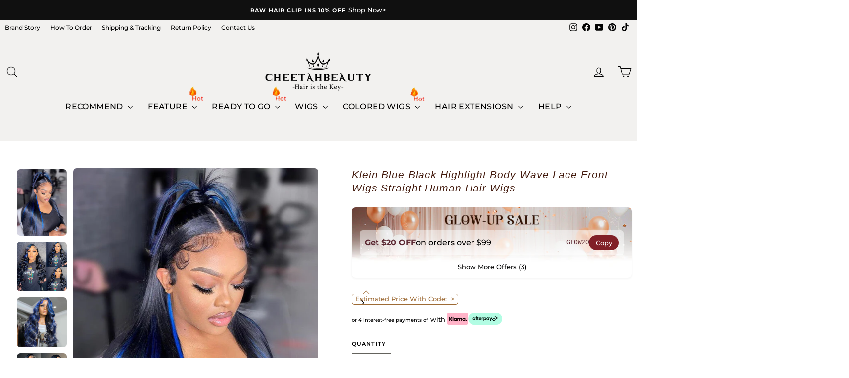

--- FILE ---
content_type: text/css
request_url: https://cheetahbeauty.com/cdn/shop/t/168/assets/sale-code.css?v=123153091700837367171768290190
body_size: 1526
content:
.price-bubble-pop-modal__button{background:transparent;padding:0;border:none;cursor:pointer}.bubble-wrapper{margin-top:-3px}.bubble{position:relative;border:1px solid rgb(158,107,53);padding:4px 6px;border-radius:5px;font-size:clamp(10px,1vw,14px);line-height:1;color:#9e6b35;display:inline-block;margin-top:6px}.bubble:after{content:"";position:absolute;top:0;left:8%;border:1px solid rgb(158,107,53);transform:rotate(45deg) translateY(-8px);background:linear-gradient(136deg,#ffffff 50%,transparent 50%);width:10px;height:10px;border-bottom-width:0;border-right-width:0}.product-popup-modal{box-sizing:border-box;opacity:0;position:fixed;visibility:hidden;z-index:-1;margin:0 auto;top:0;left:0;bottom:0;right:0;display:flex;align-items:flex-end;justify-content:center;cursor:url(cross.svg),url(cross.png),zoom-out;background-color:rgba(var(--color-overlay),.5);transition:opacity var(--duration-default) ease}@media screen and (min-width: 750px){.product-popup-modal{align-items:center}}.product-popup-modal[open]{opacity:1;visibility:visible;z-index:101}.product-popup-modal__content{background-color:rgb(var(--color-background));margin:0 auto;position:relative;cursor:auto;min-height:28rem;border-radius:var(--card-radius)}.product-popup-modal__content img{max-width:100%;width:100%;height:auto}.product-popup-modal__content table{width:100%}@media screen and (max-width: 749px){.product-popup-modal__content{width:100%;max-width:100%;border-top-left-radius:.8rem;border-top-right-radius:.8rem}.product-popup-modal__content table{display:block;max-width:fit-content;overflow-x:auto;white-space:nowrap;margin:0}}.product-popup-modal__content table tbody tr:nth-child(odd){background-color:rgba(var(--color-foreground),.06)}.product-popup-modal__opener{display:block}.product-popup-modal__button{font-size:1.6rem;line-height:calc(1 + .8 / var(--font-body-scale))}.product-popup-modal__content-info::-webkit-scrollbar{-webkit-appearance:none;appearance:none;width:.9rem;background-clip:padding-box;border:.3rem solid transparent;border-radius:1.6rem;background-color:rgba(var(--color-border),.3)}.product-popup-modal__content-info::-webkit-scrollbar-thumb{border:.3rem solid transparent;background-clip:padding-box;border-radius:1.6rem;background-color:rgb(var(--color-border))}.product-popup-modal__content-info>*{height:auto;margin:0 auto;max-width:100%;width:100%}@media screen and (max-width: 749px){.product-popup-modal__content-info>*{max-height:100%}}.product-popup-modal__content-info>.h2{word-break:break-word;margin-bottom:1.5rem}.product-popup-modal__toggle{display:flex;align-items:center;justify-content:center;position:absolute;top:2rem;right:2rem;height:4.4rem;width:4.4rem;border-radius:50%;color:rgb(var(--color-foreground));background-color:rgb(var(--color-background));box-shadow:0 0 4rem rgba(var(--color-foreground),.2);border:none;outline:none;padding:0;cursor:pointer;z-index:1}@media screen and (max-width: 749px){.product-popup-modal__toggle{display:none;top:0;right:50%;margin-top:-5.5rem;margin-right:-2.2rem}}.product-popup-modal__toggle .icon{pointer-events:none;position:relative;width:2rem;height:2rem;transition:transform var(--duration-default) ease;will-change:transform;transform:scale(1) rotate(45deg)}@media screen and (hover: hover){.product-popup-modal__toggle:hover .icon{transform:scale(.8) rotate(135deg)}}deal-price-popup-modal .discount-wrapper .product .slider.product__media-list::-webkit-scrollbar,.product .slider.thumbnail-list::-webkit-scrollbar{display:none}h1,h2,h3,h4,h5,.h0,.h1,.h2,.h3,.h4,.h5{font-family:"DMSerifDisplay",Sans-serif;font-style:italic;font-weight:400;letter-spacing:.06rem;color:#42190c;line-height:calc(1 + .3/max(1,1))}@media only screen and (min-width: 750px){h4,.h4{font-size:.8rem;font-weight:600}}@media only screen and (max-width: 749px){h4,.h4{font-size:.8rem;font-weight:550}}h3,.h3{font-size:1rem}.deal-price-popup-modal .product-popup-modal__content{max-width:90rem}.deal-price-popup-modal .heading{text-align:center;padding-bottom:1rem;border-bottom:.1rem solid #f0f0f0;font-weight:550}.deal-price-popup-modal .bg{background:#f2e2d1;padding:1rem;border-radius:10px;color:#000}.deal-price-popup-modal p.bg{padding:.4rem;text-align:center;margin:1rem 0}.deal-price-popup-modal .tips{font-size:.8rem;line-height:1.3rem}.calculate-group{display:flex;gap:1rem;text-align:center;justify-content:space-around;padding:.5rem;background:#f2e2d1;border-radius:10px}.calculate-group .calculate-price{font-weight:600;font-size:1.1rem;color:#000}.calculate-group .desc{font-size:.8rem;line-height:1.2;color:#000}.deal-price-popup-modal .bubble{margin:1rem 0;padding:1rem;display:flex;justify-content:space-between;align-items:start}.deal-price-popup-modal .bubble:after{left:auto;right:16%}.deal-price-popup-modal .bubble p{margin-bottom:1rem;color:#9e6b35}.deal-price-popup-modal .bubble p:last-child{margin-bottom:0}.deal-price-popup-modal p{margin:0}.deal-price-popup-modal .wrapper{flex:1}.deal-price-popup-modal .discount-wrapper .item{margin-bottom:.8rem;padding:.9rem;display:flex;flex-direction:row;justify-content:space-between;align-items:start;gap:.6rem;border-radius:10px}.deal-price-popup-modal h4{margin:0}.deal-price-popup-modal ul{padding:0;margin:0;list-style:none}.text-with-icon-block,.text-with-icon-block a{color:rgb(var(--color-foreground));text-decoration:none}.deal-price-popup-modal .info p{font-size:.8rem;margin-top:.6rem}.product__info-container .complementary-products .price--on-sale .price-item--regular bdi{font-size:1.4rem}@media screen and (max-width: 989px){.product__info-container .price--large bdi{font-size:calc(var(--font-heading-scale)* 2.6rem)}.product__info-container .price .unit-price,.product__info-container .price .unit-price bdi,.product__info-container .price--on-sale .price-item--regular bdi,.product__info-container .price--on-discount .price-item--regular bdi{font-size:calc(var(--font-heading-scale)* 1.6rem)}}@media screen and (max-width: 749px){.deal-price-popup-modal .container{gap:1rem}.deal-price-popup-modal .bubble{padding:1rem}.deal-price-popup-modal .wrapper .h3{margin-top:.2rem;font-size:1rem;font-weight:550}.deal-price-popup-modal .discount-wrapper .h3{display:flex;justify-content:center}.deal-price-popup-modal .discount-wrapper .h3 span{position:relative;text-align:center;display:block}.deal-price-popup-modal .discount-wrapper .h3 span:before{content:"";position:absolute;top:50%;left:-25%;transform:translateY(-50%);width:20px;height:1px;background:rgb(var(--color-foreground))}.deal-price-popup-modal .discount-wrapper .h3 span:after{content:"";position:absolute;top:50%;right:-25%;transform:translateY(-50%);width:20px;height:1px;background:rgb(var(--color-foreground))}.deal-price-popup-modal .discount-wrapper .item{padding:.2rem 1rem}.product-popup-modal__opener .form__label{font-size:1.2rem}.line-item-property-opener-wrapper.product-popup-opener-wrapper .product-popup-modal__button{padding:.6rem}}.product__info-container .promo-warpper:not(first-child){margin-top:1rem}.product-form__input.item_property_input{display:inline-flex}.product-form__input.item_property_input.invisible{display:none}.free-gift-input .box{width:120px;height:auto;border:1px solid rgb(var(--color-foreground));background:rgba(var(--color-foreground),.05);padding:2px;text-align:center;border-radius:var(--card-radius)}.free-gift-input .box img{width:100%;height:auto}.free-gift-input .box span{font-size:1rem}.product-form__input input[type=radio]:disabled+label.nonexistent{display:none}.sticky-cart shopify-accelerated-checkout{--shopify-accelerated-checkout-button-block-size:40px}.sticky-cart__form .shopify-payment-button__button--unbranded{min-height:4rem;font-size:1.4rem}.badge{border:.1rem solid transparent;display:inline-block;font-size:.8rem;line-height:1;padding:.5rem .6rem .6rem;text-align:center;word-break:break-word;width:max-content;background-color:#dbbaa8;border-color:#dbbaa8;color:#42190c;font-family:"DMSerifDisplay",Sans-serif;border-radius:8px;font-weight:600}@media screen and (max-width:749px){.badge{font-size:.8rem;padding:.4rem .8rem;font-weight:550}}.badge:empty{display:none}.badge--onsale{background-color:#dbbaa8;border-color:#dbbaa8;color:#42190c}.icon-plus-alt{position:relative}.icon-plus-alt:before,.icon-plus-alt:after{content:"";position:absolute;top:50%;left:50%;transform:translate(-50%,-50%);background-color:currentColor}.icon-plus-alt:before{width:100%;height:.1rem}.icon-plus-alt:after{width:.1rem;height:100%}@media screen and (min-width: 750px) and (max-width: 989px){.medium-hide{display:none!important}}@media screen and (min-width: 990px){.large-up-hide{display:none!important}}@media screen and (min-width: 750px){.deal-price-popup-modal .container{display:flex;justify-content:space-between;align-items:start;gap:1rem;flex-wrap:wrap}.okb{display:none}}@media screen and (max-width: 749px){.deal-price-popup-modal .container{display:block}.calculate-group{display:flex;gap:1rem;text-align:center;justify-content:space-around;padding:9px 1px;background:#f2e2d1;border-radius:10px;line-height:1.6rem}.calculate-group .calculate-price{font-weight:600;font-size:1.2rem}.calculate-group .desc{font-size:.75rem;color:#000;margin-top:8px}.deal-price-popup-modal .info p{font-size:.75rem;margin-top:.4rem}.deal-price-popup-modal .tips{font-size:.7rem}}.deal-price-popup-modal .bg{background:#f2e2d1;padding:.6rem;border-radius:10px}.info p{color:#000}.modal{display:none;position:fixed;z-index:1000;left:0;top:0;width:100%;height:100%;overflow:auto;background-color:#000000bf}.modal-content{background-color:#fefefe;margin:15% auto;padding:20px;border:1px solid #888;width:700px;height:500px;border-radius:20px}@media screen and (max-width: 749px){.modal-content{width:100%;padding:20px 13px 10px;margin:55px auto 5px;height:auto!important}.small-hide{display:none}}.close{color:#aaa;float:right;font-size:28px;font-weight:700}.close:hover,.close:focus{color:#000;text-decoration:none;cursor:pointer}.show_price{display:inline-block!important}.yc_price{display:none!important}.spit{color:#000}
/*# sourceMappingURL=/cdn/shop/t/168/assets/sale-code.css.map?v=123153091700837367171768290190 */


--- FILE ---
content_type: text/css
request_url: https://cheetahbeauty.com/cdn/shop/t/168/assets/ads.css?v=18888292538856661241768290176
body_size: -250
content:
.item{display:flex;flex:1;height:100%;align-items:center;justify-content:center}.cbox{cursor:pointer}@media only screen and (min-width:769px){.buy-buttons{display:none}.pc-ads{background:#f5f5f5;width:100%;display:flex;justify-content:center;margin-top:-5px}.buy-button{width:83%;height:3.6rem;display:flex;align-items:center;justify-content:center}.home-rights_item{position:relative;width:100%;font-size:16px;color:#555;font-weight:500;box-sizing:border-box;text-align:center;justify-content:center;align-items:center;display:flex;opacity:.9}.home-rights_icon{display:inline-block;margin-right:-40px;padding-top:3px}.item img{width:29%;height:auto}.ysx:after{position:absolute;content:"";display:inline-block;width:0;height:15px;right:0;top:12px;border-left:1px solid #858585}}@media only screen and (max-width:768px){.pc-ads{display:none}.st{text-align:center}.st img{width:26px;height:auto;opacity:.7}.xm{color:#6f6f6f;opacity:.9;margin-top:2px;justify-content:center}.buy-buttons{margin-top:-8px;padding-top:2px;width:100%;height:3.2rem;background:#f5f5f5;display:flex;align-items:center;justify-content:center}.item{display:flex;flex:1;height:100%;align-items:center;flex-direction:column;justify-content:center;font-size:11px}.buy-button{display:none}.home-rights_item{position:relative;width:100%;font-size:12px;box-sizing:border-box;text-align:left;justify-content:center;align-items:center;display:flex;opacity:.6}.home-rights_icon{display:inline-block;padding-top:3px}.icon-flight_takeoff_ine{width:10%}.home-rights_icon img{width:45%;height:auto}.home-rights_item:after{position:absolute;content:"";display:inline-block;width:0;height:15px;right:0;border-left:1px solid #858585}}
/*# sourceMappingURL=/cdn/shop/t/168/assets/ads.css.map?v=18888292538856661241768290176 */


--- FILE ---
content_type: text/css
request_url: https://cheetahbeauty.com/cdn/shop/t/168/assets/new_font.css?v=72455873509412883171768290188
body_size: -641
content:
/** Shopify CDN: Minification failed

Line 7:0 Unexpected "<"
Line 9:0 Unexpected "<"

**/
<style>
@font-face{font-family:Montserrat-Medium;src:url(/cdn/shop/files/Montserrat-Medium.otf?v=1742439424) format("opentype");font-display: swap;}
</style>

--- FILE ---
content_type: text/css
request_url: https://cheetahbeauty.com/cdn/shop/t/168/assets/sm.css?v=126157293986230750141768290191
body_size: -246
content:
@media (min-width: 768px){.follow-us{font-size:14px;letter-spacing:2px;width:110px;text-align:left;margin-bottom:15px;margin-left:0}.social-links{white-space:nowrap}.footer__social{display:none!important}.imgstyle{margin-top:17px;width:100%}.social-links ul,.social-links li{display:inline-block;vertical-align:top;list-style:none;margin:0;padding:0;line-height:15px}.social-links__list li{margin:0 23px 15px 0}#pagefooter a{color:inherit}#pagefooter a:hover{opacity:.75}.site-footer,.footer__newsletter-input{background:#000!important;color:#fff!important}.social-links a{display:inline-block;vertical-align:top;margin-inline-start:10px;margin:0}.social-links a svg{width:15px;height:15px;vertical-align:top}.social-links a img{height:15px;width:auto;vertical-align:top;max-width:100%}.site-footer.page-width{max-width:100%!important;padding:0 50px!important}.grid__itemsd{float:left;padding-left:22px;width:22%;min-height:1px}.underline,.pic{display:none}}@media (max-width: 767px){.pic{margin-top:17px;width:100%;text-align:left}.underline{border-bottom:1px solid #666;margin:0 -5px}.follow-us{font-size:14px;width:120px;height:60px;line-height:50px;text-align:left;margin-top:15px;margin-left:-5px;letter-spacing:2px}.social-links{white-space:nowrap}.footer__social{display:none!important}.imgstyle{display:none}.social-links ul,.social-links li{display:inline-block;vertical-align:top;list-style:none;margin:0;padding:0;line-height:15px}.social-links__list li{margin:0 23px 15px 0}#pagefooter a{color:inherit}#pagefooter a:hover{opacity:.75}.site-footer,.footer__newsletter-input{background:#000!important;color:#fff!important}.social-links a{display:inline-block;vertical-align:top;margin-inline-start:10px;margin:0}.social-links a svg{width:15px;height:15px;vertical-align:top}.social-links a img{height:15px;width:auto;vertical-align:top;max-width:100%}.site-footer.page-width{max-width:100%!important;padding:0 50px!important}.grid__itemsd{float:left;padding-left:22px;width:22%;min-height:1px}}.payment-icons{display:none!important}
/*# sourceMappingURL=/cdn/shop/t/168/assets/sm.css.map?v=126157293986230750141768290191 */


--- FILE ---
content_type: text/javascript
request_url: https://cheetahbeauty.com/cdn/shop/t/168/assets/yc.js?v=44537151326026477461768290196
body_size: -659
content:
$(document).ready(function(){ 
　　$("#shopify-section-template--16908564594904__76ca93e6-37e5-4261-90f7-68dd8ec5ae7e").addClass("mbclass");
});

--- FILE ---
content_type: text/javascript
request_url: https://cheetahbeauty.com/cdn/shop/t/168/assets/fqsm.js?v=23862233331026922521768290182
body_size: -402
content:
const imgs=document.querySelectorAll(".pay_type_pic");if(imgs.length){const closeDom=document.getElementsByClassName("pay-fixed-close")[0],payFixedDom=document.getElementsByClassName("pay-fixed")[0],body=document.body;for(let i=0;i<imgs.length;i++)imgs[i].onclick=function(){payFixedDom.classList.remove("hide-fiexed"),scrollTop=body.scrollTop,body.style.overflow="hidden",body.style.height="100vh"};closeDom.onclick=function(){payFixedDom.classList.add("hide-fiexed"),body.scrollTop=scrollTop,body.style.overflow="auto",body.style.height="auto"}}var modal=document.getElementById("myModal"),modal_01=document.getElementById("myModal_01"),btn=document.getElementById("ProductPopup-price"),myclose=document.getElementById("myClose");const closeDom2=document.getElementsByClassName("pay-fixed-close2")[0];btn.onclick=function(){modal.style.display="block"},closeDom2.onclick=function(){modal.style.display="none",console.log("aaa")},window.onclick=function(event){event.target==modal&&(modal.style.display="none")};
//# sourceMappingURL=/cdn/shop/t/168/assets/fqsm.js.map?v=23862233331026922521768290182


--- FILE ---
content_type: text/javascript
request_url: https://cdn.shopify.com/extensions/019a032d-17cc-7896-82a6-7978f4cc5295/bundlex-64/assets/volume-discount.min.js
body_size: 12247
content:
!function(){"use strict";function __awaiter(t,e,i,n){return new(i||(i=Promise))((function(r,o){function fulfilled(t){try{step(n.next(t))}catch(t){o(t)}}function rejected(t){try{step(n.throw(t))}catch(t){o(t)}}function step(t){var e;t.done?r(t.value):(e=t.value,e instanceof i?e:new i((function(t){t(e)}))).then(fulfilled,rejected)}step((n=n.apply(t,e||[])).next())}))}"function"==typeof SuppressedError&&SuppressedError;class ElementSelector{static getSelectors(t){return Object.assign(Object.assign({},this.DEFAULT_SELECTORS),Object.fromEntries(Object.entries(t).filter((([t,e])=>""!==e)).map((([t,e])=>[t,[e,...this.DEFAULT_SELECTORS[t]]]))))}static initHtmlElements(t){const e=this.findProductContainerAndForm(t.productFormSelector);if(!e)throw new Error("[Bundlex] Could not find product form");const i=e.container,n=e.form;let r=this.findElement("quantityInputSelector",t);const o=this.findElement("quantityContainerSelector",t);if(o||console.warn('[Bundlex] Quantity container found. "Hide quantity input" will not work properly. Please provide custom selector in bundlex embed settings.'),n){const t=document.createElement("input");if(t.type="hidden",t.name="bx-product-form",t.value="1",n.appendChild(t),!r){console.warn('[Bundlex] Quantity input not found, "Buy it now" button will not work properly. Please add a quantity input to the form.');const t=document.createElement("input");t.type="hidden",t.name="quantity",t.value="1",r=t}}const s=this.findElement("variantsContainerSelector",t);s||console.warn("[Bundlex] Variant container not found. Hide variants will not work properly. Please provide custom selector in bundlex embed settings.");const a=this.findElement("addToCartButtonSelector",t),c=this.findElement("buyButtonSelector",t);c||console.warn("[Bundlex] Buy button not found. Please provide custom selector in bundlex embed settings.");return{quantityInput:r,quantityContainer:o,addToCartButton:a,buyButton:c,productFormContainer:i,productForm:n,variantsContainer:s,customPlacementContainer:this.findElement("customPlacementSelector",t)}}static findProductContainerAndForm(t){for(const e of t)if(e)try{const t=document.querySelectorAll(e);for(const e of Array.from(t)){const t=e;if(t instanceof HTMLFormElement&&this.isValidProductForm(t))return{container:t,form:t};const i=t.querySelectorAll("form");for(const e of Array.from(i)){const i=e;if(this.isValidProductForm(i))return{container:t,form:i}}}}catch(t){console.error(`[Bundlex] Error checking selector "${e}":`,t)}return null}static isValidProductForm(t){const e=t.getAttribute("action");if(!e||!e.includes("/cart/add"))return!1;return!!t.querySelector('input[type="hidden"][name="form_type"][value="product"]')&&!!t.querySelector('button[name="add"], button[type="submit"], input[type="submit"]')}static findElement(t,e){const i=e[t];if(!Array.isArray(i)||0===i.length)return null;for(const t of i)if(t)if(t.startsWith("^")){const e=t.slice(1),i=document.querySelector(e);if(null==i?void 0:i.parentElement)return i.parentElement}else if(t.includes("^closest(")){const e=t.match(/\^closest\((.*?)\)(.*)/);if(e){const[t,i,n]=e,r=document.querySelector(n);if(r)return r.closest(i)}}else{const e=document.querySelector(t);if(e)return e}return null}}var t,e,i,n,r,o,s,a,c,l,d;function customRoundCents(t){return Number.isInteger(t)?t:Math.floor(t)+1}function notNegative(t){return t<0?0:t}function currencyFormat(t,e,i){return i&&i.trim()?function(t,e,i){const n=/0[.,]\d{2}/.test(i),r=n?2:0,o=t/100,s=i.includes("0,");let a,c=s?".":",",l=s?",":".";"XPF"===e||"UZS"===e||"SEK"===e||"CVE"===e?(c=" ",l=","):"ISK"!==e&&"HUF"!==e&&"DJF"!==e&&"KMF"!==e||(c=".",l=",");a=0===r?Math.round(o).toString().replace(/\B(?=(\d{3})+(?!\d))/g,c):o.toFixed(r).replace(".",l).replace(/\B(?=(\d{3})+(?!\d))/g,c);const d=/0(?:[.,]\d{2})?/;if(d.test(i))return i.replace(d,a);return new Intl.NumberFormat("en-US",{style:"currency",currency:e,minimumFractionDigits:r,maximumFractionDigits:r}).format(o)}(t,e,i):function(t,e){let i=2;"JPY"===e&&(i=0);const n=t/100,r=new Intl.NumberFormat("en-US",{style:"decimal",minimumFractionDigits:i,maximumFractionDigits:i}).format(n);if("BGN"===e)return`${r} лв`;return new Intl.NumberFormat("en-US",{style:"currency",currency:e,minimumFractionDigits:i,maximumFractionDigits:i}).format(n)}(t,e)}function groupVariantsById(t){const e=t.reduce(((t,e)=>(t.set(e,(t.get(e)||0)+1),t)),new Map);return Array.from(e,(([t,e])=>({id:t,count:e})))}ElementSelector.DEFAULT_SELECTORS={quantityInputSelector:["#Quantity-15056748249470",'input[name="quantity"]'],quantityContainerSelector:[".product-form__quantity",'^input[name="quantity"]'],addToCartButtonSelector:['form[action*="/cart/add"] button[name="add"]','form[action*="/cart/add"] button[type="submit"]','form[action*="/cart/add"] input[type="submit"]'],buyButtonSelector:["shopify-buy-it-now-button button",".shopify-payment-button",'[data-shopify="payment-button"]'],productFormSelector:["product-form",".product-form",'form[action*="/cart/add"]'],productForm:[],variantsContainerSelector:["variant-selects","variant-radios",".product-form__controls-group .selector-wrapper"],customPlacementSelector:[]},ElementSelector.ELEMENT_TO_SELECTOR_MAP={quantityInput:"quantityInputSelector",quantityContainer:"quantityContainerSelector",addToCartButton:"addToCartButtonSelector",buyButton:"buyButtonSelector",productFormContainer:"productFormSelector",productForm:"productForm",variantsContainer:"variantsContainerSelector",customPlacementContainer:"customPlacementSelector"},function(t){t.Draft="draft",t.Published="published"}(t||(t={})),function(t){t.AllProducts="all_products",t.AllProductsExceptSelectedProducts="all_products_except_selected_products",t.SelectedProducts="selected_products",t.AnyOfSelectedCollections="any_of_selected_collections"}(e||(e={})),function(t){t.Horizontal="horizontal",t.Vertical="vertical"}(i||(i={})),function(t){t.Light="light",t.LightItalic="light_italic",t.Regular="regular",t.RegularItalic="regular_italic",t.Medium="medium",t.MediumItalic="medium_italic",t.Semibold="semibold",t.SemiboldItalic="semibold_italic",t.Bold="bold",t.BoldItalic="bold_italic"}(n||(n={})),function(t){t.Left="left",t.Center="center",t.CenterLineThrough="center_line_through",t.Right="right"}(r||(r={})),function(t){t.None="none",t.ExactPrice="exact_price",t.Percentage="percentage",t.DiscountPerUnit="fixed_amount",t.Bogo="bxgy"}(o||(o={})),function(t){t.None="none",t.ExactPrice="exact_price",t.Percentage="percentage",t.DiscountPerUnit="fixed_amount",t.Gift="gift"}(s||(s={})),function(t){t.TotalPrice="total_price",t.UnitPrice="unit_price",t.Both="both"}(a||(a={})),function(t){t.Volume="volume",t.Bundle="bundle"}(c||(c={})),function(t){t.Block="block",t.Embed="embed"}(l||(l={})),function(t){t.Active="ACTIVE",t.Archived="ARCHIVED",t.Draft="DRAFT"}(d||(d={}));const u=(()=>{let t=0;return(e="extra")=>`${e}-${Date.now()}-${t++}`})();function extractIdFromGid(t){return t.split("/").pop()||""}class DiscountSelector{constructor(t,e,i){this.productId=t,this.productPrice=e,this.productCollectionIds=i}getApplicableDiscounts(i){return i.filter((i=>{if(i.status!==t.Published)return!1;let n=[];switch(i.filter_rule_resources&&(n=i.filter_rule_resources.map(this.extractId)),i.filter_rule){case e.AllProducts:return!0;case e.AllProductsExceptSelectedProducts:return!n.includes(this.productId.toString());case e.SelectedProducts:return n.includes(this.productId.toString());case e.AnyOfSelectedCollections:return this.productCollectionIds.some((t=>n.includes(t)));default:return!1}}))}getBestDiscount(t){return 0===t.length?null:t.sort(((t,e)=>{const i=this.getMaxQuantityOffer(t),n=this.getMaxQuantityOffer(e),r=this.calculateMaxDiscountPercentage(i),o=this.calculateMaxDiscountPercentage(n);return r!==o?o-r:t.offers.length!==e.offers.length?e.offers.length-t.offers.length:t.id.localeCompare(e.id)}))[0]}extractId(t){return extractIdFromGid(t)}getMaxQuantityOffer(t){return t.offers.reduce(((t,e)=>e.quantity_threshold>t.quantity_threshold?e:t))}calculateMaxDiscountPercentage(t){var e;const i=null!==(e=t.discount_amount)&&void 0!==e?e:0;switch(t.discount_method){case o.ExactPrice:return(this.productPrice-i/t.quantity_threshold)/this.productPrice*100;case o.Percentage:return i;case o.DiscountPerUnit:return i/this.productPrice*100;case o.Bogo:return i/t.quantity_threshold*100;default:return 0}}getDiscountsForDesignMode(){return{id:"design_mode",revenue:0,discount_type:c.Volume,name:"Discount",widget_layout:i.Horizontal,filter_rule:e.AllProducts,filter_rule_resources:[],status:t.Draft,published:!1,header_text:"Select a bundle",header_text_font_size:16,header_text_font_style:n.Semibold,header_text_color:"#333333",header_text_position:r.Left,offer_price_appearance:a.TotalPrice,offer_price_unit_text:"",footer_left_text:"Fast delivery",footer_right_text:"Total:",footer_font_size:12,footer_font_style:n.Semibold,footer_color:"#333333",offer_border_width:1,offer_border_width_hover:1,offer_border_width_active:2,offer_border_radius:8,offer_border_color:"#ebebeb",offer_border_color_hover:"#ebebeb",offer_border_color_active:"#333333",offer_background_color:"#fafafa",offer_background_color_hover:"#fafafa",offer_background_color_active:"#fafafa",offer_title_font_size:16,offer_title_font_style:n.Bold,offer_title_color:"#333333",offer_subtitle_font_size:10,offer_subtitle_font_style:n.Bold,offer_subtitle_color:"#333333",offer_badge_font_size:10,offer_badge_font_style:n.Bold,offer_badge_color:"#ffffff",offer_badge_background_color:"#333333",offer_label_font_size:12,offer_label_font_style:n.Regular,offer_label_color:"#333333",offer_label_background_color:"#f2f2f2",offer_price_font_size:16,offer_price_font_style:n.Regular,offer_price_color:"#333333",offer_compare_price_font_size:12,offer_compare_price_font_style:n.Regular,offer_compare_price_color:"#767676",offer_price_unit_font_size:10,offer_price_unit_font_style:n.Regular,offer_price_unit_color:"#767676",extra_background_color:"#8787871f",extra_background_color_active:"#333333",extra_title_font_size:12,extra_title_font_style:n.Semibold,extra_title_color:"#333333",extra_title_font_size_active:12,extra_title_font_style_active:n.Semibold,extra_title_color_active:"#ffffff",extra_image_width:32,extra_image_radius:2,select_border_width:1,select_border_radius:4,select_border_color:"#6B7280",select_background_color:"#ffffff",select_font_size:12,select_font_style:n.Regular,select_color:"#333333",select_padding_x:2,select_padding_y:2,offers:[{is_default:!1,selected_preview:!1,quantity_threshold:1,title:"Single",subtitle:"",discount_method:o.None,discount_amount:null,badge_text:"",label_text:"",extras:[]},{is_default:!0,selected_preview:!0,quantity_threshold:2,title:"Duo",subtitle:"MOST POPULAR",discount_method:o.Percentage,discount_amount:10,badge_text:"",label_text:"10% off",extras:[]},{is_default:!1,selected_preview:!1,quantity_threshold:3,title:"Trio",subtitle:"BEST VALUE",discount_method:o.Percentage,discount_amount:20,badge_text:"Limited time",label_text:"20% off",extras:[]}],variants:{enabled:!1,hide_default_picker:!1},skip_cart:!1}}}const f={EXTRA_SELECT:"js-bx-extra-select",EXTRA_IMAGE:"js-bx-extra-image",VARIANT_SELECT:"js-bx-variant-select",OFFER:"js-bx-offer",SETTINGS:"bx-widget-settings",WIDGET:"bx-widget-container",TOTAL_PRICE:"js-bx-total-price",OFFER_PRICE:"js-bx-offer-price"};class LayoutService{constructor(t,e){this.domOps=t,this.config=e,this.discount=e.discount,this.customCss=e.customCss,this.currency=e.currency,this.currencyFormat=e.currencyFormat,this.product=e.product}updateSelectedOffer(t){this.domOps.updateElementClass(`.${f.OFFER}`,[],["bx-active"]),this.domOps.updateElementClass(`.${f.OFFER}[data-offer-key="${t}"]`,["bx-active"],[])}deselectAllOffers(){this.domOps.updateElementClass(`.${f.OFFER}`,[],["bx-active"])}updateTotalPrice(t){this.domOps.updateElementHTML(`.${f.TOTAL_PRICE}`,currencyFormat(t.totalPriceDiscounted,this.currency,this.currencyFormat))}hideTotalSection(){this.domOps.updateElementDisplay(".bx-footer","none")}showTotalSection(){this.domOps.updateElementDisplay(".bx-footer","flex")}updateOfferPrice(t,e){const i=this.generatePricesHTML(e);this.domOps.updateElementHTML(`.${f.OFFER}[data-offer-key="${t}"] .${f.OFFER_PRICE}`,i)}updateExtraImage(t,e,i){var n;const r=this.domOps.querySelector(`.${f.EXTRA_IMAGE}[data-extra-uuid="${t}"]`);if(!r)return;const o=this.config.discount.offers[e];if(!(null===(n=null==o?void 0:o.extras)||void 0===n?void 0:n.length))return;const s=o.extras.find((e=>(null==e?void 0:e.uuid)===t));if(!(null==s?void 0:s.product))return;const a=s.product.variants.find((t=>extractIdFromGid(t.id)===i)),c=(null==a?void 0:a.image_url)||s.product.image_url||"";c!==r.src&&this.domOps.updateElementAttribute(`.${f.EXTRA_IMAGE}[data-extra-uuid="${t}"]`,"src",c)}setupElementsVisibility(){const{elements:t}=this.config;this.config.hideQuantity&&t.quantityContainer&&this.domOps.updateElementDisplayByElement(t.quantityContainer,"none")}generateWidgetInnerHTML(t,e){let n="";n+=`<div class="bx-widget bx-layout-${this.discount.widget_layout}">`,this.discount.header_text&&(n+=`\n        <div class="bx-header bx-header-${this.discount.header_text_position}">\n          ${this.discount.header_text}\n        </div>\n      `);const r=this.discount.offers.length<4?"bx-offers-col-3":"bx-offers-col-2";return n+=`<div class="bx-offers ${r}">`,this.discount.offers.forEach(((r,o)=>{n+=`\n        <div class="bx-offer-wrap ${f.OFFER}" data-offer-key="${o}">\n        <div class="bx-offer">\n          <div class="bx-offer-main">\n            <div class="bx-offer-items">\n              <div class="bx-radio"><span></span></div>\n              <div class="bx-content">\n                <div class="bx-offer-title">${r.title}</div>\n                <div class="bx-offer-subtitle">${r.subtitle}</div>\n                ${r.label_text?`<div class="bx-offer-label">${r.label_text}</div>`:""}\n              </div> \n              ${this.discount.widget_layout===i.Vertical?this.generateVariantsHTML(o,t):""}\n              <div class="${f.OFFER_PRICE}">\n              </div>\n            </div>\n            ${this.discount.widget_layout===i.Horizontal?this.generateVariantsHTML(o,t):""}\n          </div>\n          ${this.generateExtrasHtml(o,r,e)}\n        </div>\n        ${r.badge_text?`\n          <div class="bx-offer-badge-wrap">\n            <div class="bx-offer-badge">${r.badge_text}</div>\n          </div>\n        `:""}\n        </div>\n      `})),n+="</div>",(this.discount.footer_left_text||this.discount.footer_right_text)&&(n+=`\n        <div class="bx-footer">\n          <div>${this.discount.footer_left_text||""}</div>\n          <div class="bx-footer-right">\n            <div>${this.discount.footer_right_text||""}</div>\n            <div class="${f.TOTAL_PRICE}"></div>\n          </div>\n        </div>\n      `),n+="</div>",n+='<div class="bx-error"></div>',n}getVariantImage(t,e){if(!(null==t?void 0:t.product))return null;const i=t.product.variants.find((t=>extractIdFromGid(t.id)===e));return(null==i?void 0:i.image_url)||t.product.image_url}generateExtrasHtml(t,e,i){var n;if(!(null===(n=e.extras)||void 0===n?void 0:n.length))return"";let r=`<div class="bx-extras ${e.extras.some((t=>t&&!t.only_show_when_selected))?"":"bx-extras-show-when-selected"}">`;return e.extras.forEach(((e,n)=>{var o,s,a,c,l,d;if(!e)return;const u=e.only_show_when_selected?"bx-extra-show-when-selected":"";let h="",_="";(null===(o=e.product)||void 0===o?void 0:o.variants)&&!e.product.has_only_default_variant&&(_=i[t][n]||"",h=`\n        <div class="bx-extra-options">\n          <select class="bx-select ${f.EXTRA_SELECT}" \n          data-offer-key="${t}" \n          data-extra-uuid="${null!==(s=e.uuid)&&void 0!==s?s:""}" \n          data-quantity="${null!==(a=e.quantity)&&void 0!==a?a:1}"\n          >\n            ${e.product.variants.map((t=>`<option ${extractIdFromGid(t.id)===_?"selected":""} value="${extractIdFromGid(t.id)}">${t.title}</option>`)).join("")}\n          </select>\n        </div>\n      `);const p=this.getVariantImage(e,_),g=p?`<div \n             class="bx-extra-image ${f.EXTRA_IMAGE}" \n             style="background-image: url('${p}');" \n             role="img" \n             aria-label="${null!==(c=e.title)&&void 0!==c?c:""}"\n             data-extra-uuid="${null!==(l=e.uuid)&&void 0!==l?l:""}"\n           ></div>`:"";r+=`\n      <div class="bx-extra ${u}">\n        <div class="bx-extra-content">\n          ${g}\n          <div class="bx-extra-title">${null!==(d=e.title)&&void 0!==d?d:""}</div>\n          ${h}\n        </div>\n      </div>\n    `})),r+="</div>",r}generateVariantsHTML(t,e){let i="";for(let n in e[t]){let r=Number(n)+1;const o=e[t][n],s=this.product.variants.find((t=>t.id===o));i+='<div class="bx-variant-group">',i+=`<div class="bx-variant-nr">${r}.</div>`,i+='<div class="bx-variant-selects">';for(let e in this.product.options){const n=s?s.options[Number(e)]:"";i+=`\n          <select class="bx-select ${f.VARIANT_SELECT}" \n          data-offer-key="${t}" \n          data-nr="${r}" \n          data-col="${e}"\n          >\n              ${this.product.options[e].values.map((t=>`<option ${t===n?"selected":""} value="${t.replace(/"/g,"&quot;")}">${t}</option>`)).join("")}\n          </select>\n      `}i+="</div>",i+="</div>"}const n=this.product.options.map((t=>t.name));return`\n      <div class="${this.discount.variants.enabled&&!this.product.has_only_default_variant?"":"bx-hidden"}">\n        <div class="bx-variants">\n          <div class="bx-variants-grid">\n            <div class="bx-variants-title">\n              ${n.join(", ")}\n            </div>\n            <div class="bx-variants-options">\n            ${i}\n            </div>\n          </div>\n        </div>\n      </div>\n    `}generatePricesHTML(t){const e=this.discount.offer_price_appearance,i=this.discount.offer_price_unit_text;let n="";switch(e){case a.UnitPrice:n+=this.generatePriceHTML(t.unitPriceOriginal,t.unitPriceDiscounted,i);break;case a.TotalPrice:n+=this.generatePriceHTML(t.totalPriceOriginal,t.totalPriceDiscounted);break;case a.Both:t.isTotalAndUnitPriceDifferent&&(n+=this.generatePriceHTML(t.unitPriceOriginal,t.unitPriceDiscounted,i)),n+=this.generatePriceHTML(t.totalPriceOriginal,t.totalPriceDiscounted,"",t.isTotalAndUnitPriceDifferent)}return n}generatePriceHTML(t,e,i="",n=!1){return`\n      <div class="bx-offer-price">\n        ${i?`<div class="bx-price-unit">${i}</div>`:""}\n        ${t!==e?`<div class="bx-original-price">${currencyFormat(t,this.currency,this.currencyFormat)}</div>`:""}\n        <div class="${n?"bx-discounted-price-alternative":"bx-discounted-price"}">\n          ${currencyFormat(e,this.currency,this.currencyFormat)}\n        </div>\n      </div>\n    `}injectStyles(){const t=document.getElementById("bx-dynamic-styles");t&&(t.innerHTML=this.getDynamicCSS())}getDynamicCSS(){const t=this.discount;return`\n      .bx-widget {\n        --bx-header-text-line-height: ${(t.header_text_font_size||16)+4}px;\n        --bx-header-text-font-size: ${t.header_text_font_size||16}px;\n        --bx-header-text-font-weight: ${this.getFontWeight(t.header_text_font_style||n.Regular)};\n        --bx-header-text-font-style: ${this.getFontStyle(t.header_text_font_style||n.Regular)};\n        --bx-header-text-color: ${t.header_text_color||"#333333"};\n        --bx-header-text-position: ${t.header_text_position||"left"};\n\n        --bx-footer-line-height: ${(t.footer_font_size||12)+4}px;\n        --bx-footer-font-size: ${t.footer_font_size||12}px;\n        --bx-footer-font-weight: ${this.getFontWeight(t.footer_font_style||n.Regular)};\n        --bx-footer-font-style: ${this.getFontStyle(t.footer_font_style||n.Regular)};\n        --bx-footer-color: ${t.footer_color||"#333333"};\n\n        --bx-offer-border-radius: ${t.offer_border_radius||0}px;\n        --bx-offer-box-shadow: inset 0 0 0 ${t.offer_border_width||0}px ${t.offer_border_color||"#cccccc"};\n        --bx-offer-box-shadow-hover: inset 0 0 0 ${t.offer_border_width_hover||0}px ${t.offer_border_color_hover||"#cccccc"};\n        --bx-offer-box-shadow-active: inset 0 0 0 ${t.offer_border_width_active||0}px ${t.offer_border_color_active||"#333333"};\n\n        --bx-offer-background-color: ${t.offer_background_color||"#fafafa00"};\n        --bx-offer-background-color-hover: ${t.offer_background_color_hover||"#fafafa"};\n        --bx-offer-background-color-active: ${t.offer_background_color_active||"#fafafa"};\n\n        --bx-offer-title-line-height: ${(t.offer_title_font_size||16)+4}px;\n        --bx-offer-title-font-size: ${t.offer_title_font_size||16}px;\n        --bx-offer-title-font-weight: ${this.getFontWeight(t.offer_title_font_style||n.Regular)};\n        --bx-offer-title-font-style: ${this.getFontStyle(t.offer_title_font_style||n.Regular)};\n        --bx-offer-title-color: ${t.offer_title_color||"#333333"};\n\n        --bx-offer-subtitle-line-height: ${(t.offer_subtitle_font_size||10)+4}px;\n        --bx-offer-subtitle-font-size: ${t.offer_subtitle_font_size||10}px;\n        --bx-offer-subtitle-font-weight: ${this.getFontWeight(t.offer_subtitle_font_style||n.Regular)};\n        --bx-offer-subtitle-font-style: ${this.getFontStyle(t.offer_subtitle_font_style||n.Regular)};\n        --bx-offer-subtitle-color: ${t.offer_subtitle_color||"#333333"};\n\n        --bx-offer-badge-line-height: ${(t.offer_badge_font_size||10)+4}px;\n        --bx-offer-badge-font-size: ${t.offer_badge_font_size||10}px;\n        --bx-offer-badge-font-weight: ${this.getFontWeight(t.offer_badge_font_style||n.Regular)};\n        --bx-offer-badge-font-style: ${this.getFontStyle(t.offer_badge_font_style||n.Regular)};\n        --bx-offer-badge-color: ${t.offer_badge_color||"#ffffff"};\n        --bx-offer-badge-background-color: ${t.offer_badge_background_color||"#333333"};\n\n        --bx-offer-label-line-height: ${(t.offer_label_font_size||12)+4}px;\n        --bx-offer-label-font-size: ${t.offer_label_font_size||12}px;\n        --bx-offer-label-font-weight: ${this.getFontWeight(t.offer_label_font_style||n.Regular)};\n        --bx-offer-label-font-style: ${this.getFontStyle(t.offer_label_font_style||n.Regular)};\n        --bx-offer-label-color: ${t.offer_label_color||"#333333"};\n        --bx-offer-label-background-color: ${t.offer_label_background_color||"#f2f2f2"};\n\n        --bx-offer-price-line-height: ${(t.offer_price_font_size||16)+4}px;\n        --bx-offer-price-font-size: ${t.offer_price_font_size||16}px;\n        --bx-offer-price-font-weight: ${this.getFontWeight(t.offer_price_font_style||n.Regular)};\n        --bx-offer-price-font-style: ${this.getFontStyle(t.offer_price_font_style||n.Regular)};\n        --bx-offer-price-color: ${t.offer_price_color||"#333333"};\n\n        --bx-offer-compare-price-line-height: ${(t.offer_compare_price_font_size||12)+4}px;\n        --bx-offer-compare-price-font-size: ${t.offer_compare_price_font_size||12}px;\n        --bx-offer-compare-price-font-weight: ${this.getFontWeight(t.offer_compare_price_font_style||n.Regular)};\n        --bx-offer-compare-price-font-style: ${this.getFontStyle(t.offer_compare_price_font_style||n.Regular)};\n        --bx-offer-compare-price-color: ${t.offer_compare_price_color||"#767676"};\n\n        --bx-offer-price-unit-line-height: ${(t.offer_price_unit_font_size||10)+4}px;\n        --bx-offer-price-unit-font-size: ${t.offer_price_unit_font_size||10}px;\n        --bx-offer-price-unit-font-weight: ${this.getFontWeight(t.offer_price_unit_font_style||n.Regular)};\n        --bx-offer-price-unit-font-style: ${this.getFontStyle(t.offer_price_unit_font_style||n.Regular)};\n        --bx-offer-price-unit-color: ${t.offer_price_unit_color||"#767676"};\n        \n        --bx-extra-background-color: ${t.extra_background_color||"#f2f2f2"};\n        --bx-extra-background-color-active: ${t.extra_background_color_active||"#333333"};\n        --bx-extra-title-line-height: ${t.extra_title_font_size+4}px;\n        --bx-extra-title-font-size: ${t.extra_title_font_size||12}px;\n        --bx-extra-title-font-weight: ${this.getFontWeight(t.extra_title_font_style||n.Semibold)};\n        --bx-extra-title-font-style: ${this.getFontStyle(t.extra_title_font_style||n.Semibold)};\n        --bx-extra-title-color: ${t.extra_title_color||"#333333"};\n        --bx-extra-title-line-height-active: ${(t.extra_title_font_size_active||12)+4}px;\n        --bx-extra-title-font-size-active: ${t.extra_title_font_size_active||12}px;\n        --bx-extra-title-font-weight-active: ${this.getFontWeight(t.extra_title_font_style_active||n.Semibold)};\n        --bx-extra-title-font-style-active: ${this.getFontStyle(t.extra_title_font_style_active||n.Semibold)};\n        --bx-extra-title-color-active: ${t.extra_title_color_active||"#ffffff"};\n        --bx-extra-image-width: ${t.extra_image_width||0}px;\n        --bx-extra-image-display: ${t.extra_image_width?"block":"none"};\n        --bx-extra-image-radius: ${t.extra_image_radius||0}px;\n           \n        --bx-select-border-width: ${t.select_border_width||0}px;\n        --bx-select-border-radius: ${t.select_border_radius||0}px;\n        --bx-select-border-color: ${t.select_border_color||"#6B7280"};\n        --bx-select-background-color: ${t.select_background_color||"#ffffff"};\n        --bx-select-font-size: ${t.select_font_size||12}px;\n        --bx-select-font-weight: ${this.getFontWeight(t.select_font_style||n.Regular)};\n        --bx-select-font-style: ${this.getFontStyle(t.select_font_style||n.Regular)};\n        --bx-select-color: ${t.select_color||"#333333"};\n        --bx-select-padding-x: ${t.select_padding_x||0}px;\n        --bx-select-padding-y: ${t.select_padding_y||0}px;\n      }\n      \n      ${this.customCss}\n    `}getFontWeight(t){switch(t.split("_")[0]){case n.Light:return 300;case n.Regular:return 400;case n.Medium:return 500;case n.Semibold:return 600;case n.Bold:return 700;default:return 400}}getFontStyle(t){return t.includes("italic")?"italic":"normal"}}class VariantService{constructor(){}getInitialExtras(t){return t.map((t=>{var e;return(null===(e=t.extras)||void 0===e?void 0:e.length)?t.extras.map((t=>(null==t?void 0:t.product_variants.length)?extractIdFromGid(t.product_variants[0]):"")):[]}))}getSelectedExtrasWithQuantities(t,e,i){const n=i[e]||[],r=t[e];if(!(null==r?void 0:r.extras))return[];const o=[];return r.extras.forEach(((t,e)=>{if(!t)return;const i=n[e];if(!i)return;const r=t.quantity||1;for(let t=0;t<r;t++)o.push(i)})),o}getInitialVariants(t,e){return t.map((t=>Array(t.quantity_threshold).fill(e)))}updateVariantsValues(t){t.forEach(((t,e)=>{document.querySelectorAll(`.${f.VARIANT_SELECT}[data-col="${e}"]`).forEach((e=>{e.value=t}))}))}getNewSelectedVariants(t,e){var i;const n=this.getSelectedOptions()||{},r=Object.keys(n).length,o=[];for(let s=0;s<r;s++){const r=n[s]||{},a=[],c=Object.keys(r).length;for(let n=0;n<c;n++){const o=r[`${n+1}`]||[];if(o.length>0){const t=e.variants.find((t=>t.options.every(((t,e)=>t===o[e]))));a.push((null==t?void 0:t.id)||e.variants[0].id)}else{const r=(null===(i=t[s])||void 0===i?void 0:i[n])||e.variants[0].id;a.push(r)}}o.push(a)}return o}getSelectedOptions(){try{const t=document.querySelectorAll(`.${f.VARIANT_SELECT}`);return Array.from(t).reduce(((t,e)=>{const i=e.getAttribute("data-nr"),n=e.getAttribute("data-offer-key");return i&&n?(t[n]||(t[n]={}),t[n][i]||(t[n][i]=[]),t[n][i].push(e.value),t):t}),{})}catch(t){return void console.error("[Bundlex] Error processing variants:",t)}}getPrices(t,e,i,n){const r=[];return t.forEach(((t,s)=>{const a=e[s].map((t=>{const e=i.variants.find((e=>e.id===t));return e?e.price:i.price}));a.sort(((t,e)=>t-e)),r[s]=function(t,e,i=0,n=1){var r;const s=Number(null!==(r=t.quantity_threshold)&&void 0!==r?r:0),a=t.discount_amount?parseFloat(t.discount_amount.toString()):0;e.length!==s&&(e=Array(s).fill(i)),e.sort(((t,e)=>t-e));let c=e.reduce(((t,e)=>t+e),0),l=s?c/s:0,d=c,u=l;switch(t.discount_method){case o.ExactPrice:a&&s&&(d=Math.round(a*n),u=d/s);break;case o.DiscountPerUnit:if(a&&s){const t=Math.round(a*n);d=e.map((e=>Math.max(0,e-t))).reduce(((t,e)=>t+e),0),u=d/s}break;case o.Percentage:a&&s&&(d=c-c*a/100,u=d/s);break;case o.Bogo:a&&s&&(d=c-e.slice(0,a).reduce(((t,e)=>t+e),0),u=d/s)}c=customRoundCents(c),l=customRoundCents(l),d=customRoundCents(d),u=customRoundCents(u),c=notNegative(c),l=notNegative(l),d=notNegative(d),u=notNegative(u);const f=notNegative(c-d),h=c?f/c*100:0,_=notNegative(l-u);return{totalPriceDiscounted:d,totalPriceOriginal:c,unitPriceDiscounted:u,unitPriceOriginal:l,savedPercentage:Math.round(h),savedAmountItem:_,savedAmountTotal:f,isTotalAndUnitPriceDifferent:u!==d}}(t,a,i.price,n)})),r}}var h;!function(t){t.UPDATE_SELECTED_OFFER="updateSelectedOffer",t.UPDATE_VARIANTS="updateVariants",t.UPDATE_BUY_NOW_VISIBILITY="updateBuyNowVisibility",t.UPDATE_PRICES="updatePrices",t.PRICE_UPDATED="priceUpdated",t.UPDATE_QUANTITY="updateQuantity",t.QUANTITY_UPDATED="quantityUpdated",t.UPDATE_EXTRAS="updateExtras",t.SHOW_ERROR="showError",t.CLEAR_ERROR="clearError"}(h||(h={}));class CartService{constructor(t,e,i,n){this.timeoutIds=[],this.eventBus=t,this.skipCart=e,this.getSelectedVariants=i,this.getSelectedExtrasWithQuantities=n,this.originalFetch=window.fetch}monitorApiRequests(){this.monitorFetchRequests(),this.monitorXHRRequests()}monitorXHRRequests(){const t=this;class CustomXHR extends XMLHttpRequest{constructor(){super(),this.requestURL="";const e=this.open,i=this.send;this.open=function(t,i,n,r,o){return this.requestURL=i.toString(),e.apply(this,[t,i,null==n||n,r,o])},this.send=function(e){if(this.requestURL.includes("/cart/add")){let n=!1;if("string"==typeof e)try{n=!!JSON.parse(e)["bx-product-form"]}catch(t){n=new URLSearchParams(e).has("bx-product-form")}else e instanceof FormData&&(n=e.has("bx-product-form"));if(!n)return i.apply(this,[e]);t.eventBus.emit(h.CLEAR_ERROR,void 0);if(!this.requestURL.includes("bundlex=true")&&"string"==typeof e){const{firstVariant:n,restVariants:r}=t.getVariantsForAddToCart();if(!n.id)return i.apply(this,[e]);let o;try{const t=JSON.parse(e);t.id=n.id.toString(),t.quantity=n.count.toString(),o=JSON.stringify(t)}catch(t){const i=new URLSearchParams(e);i.set("id",n.id.toString()),i.set("quantity",n.count.toString()),o=i.toString()}const s=this.onload;return this.onload=function(e){return __awaiter(this,void 0,void 0,(function*(){try{r.length>0&&(yield t.customAddToCartViaFetch(r)),s&&s.call(this,e),t.afterAddToCart()}catch(e){console.error("[Bundlex] Error in XHR cart add:",e),t.eventBus.emit(h.SHOW_ERROR,{message:e instanceof Error?e.message:"Failed to add items to cart"})}}))},i.apply(this,[o])}}return i.apply(this,[e])}}}window.XMLHttpRequest=CustomXHR}monitorFetchRequests(){window.fetch=(t,e)=>__awaiter(this,void 0,void 0,(function*(){let i=!1;if(null==e?void 0:e.body)if(e.body instanceof FormData)i=e.body.has("bx-product-form");else if("string"==typeof e.body)try{i=!!JSON.parse(e.body)["bx-product-form"]}catch(t){i=new URLSearchParams(e.body).has("bx-product-form")}if("string"==typeof t&&t.includes("/cart/add")&&i){this.eventBus.emit(h.CLEAR_ERROR,void 0);try{const i=new URL(t,window.location.origin);if(!i.searchParams.has("bundlex")){const{firstVariant:i,restVariants:n}=this.getVariantsForAddToCart();if(!i.id)return this.originalFetch.call(window,t,e);yield this.beforeAddToCart(n);const r=yield this.defaultShopifyAddToCartViaFetch(i.id,i.count,t,e);return this.afterAddToCart(),r}}catch(t){console.error("[Bundlex] Error parsing URL:",t),this.eventBus.emit(h.SHOW_ERROR,{message:t instanceof Error?t.message:"Failed to add items to cart"})}}return this.originalFetch.call(window,t,e)}))}beforeAddToCart(t){return __awaiter(this,void 0,void 0,(function*(){if(t.length>0)try{yield this.customAddToCartViaFetch(t)}catch(t){throw new Error(t)}}))}afterAddToCart(){if(this.skipCart){const t=window.setTimeout((function(){window.location.href="/checkout"}),500);this.timeoutIds.push(t)}else{const t=window.setTimeout((()=>{this.eventBus.emit(h.UPDATE_QUANTITY,void 0)}),500);this.timeoutIds.push(t)}}defaultShopifyAddToCartViaFetch(t,e,i,n){return __awaiter(this,void 0,void 0,(function*(){if(!n)return this.originalFetch.call(window,i);if(n.body instanceof FormData){const r=n.body;return r.set("id",t.toString()),r.set("quantity",e.toString()),this.originalFetch.call(window,i,Object.assign(Object.assign({},n),{body:r}))}if("string"!=typeof n.body)throw console.error("[Bundlex] Unsupported body type for cart request"),new Error("Unsupported request body type");try{const r=JSON.parse(n.body);return r.id=t.toString(),r.quantity=e.toString(),this.originalFetch.call(window,i,Object.assign(Object.assign({},n),{body:JSON.stringify(r)}))}catch(r){try{const r=new URLSearchParams(n.body);return r.set("id",t.toString()),r.set("quantity",e.toString()),this.originalFetch.call(window,i,Object.assign(Object.assign({},n),{body:r.toString()}))}catch(t){throw console.error("[Bundlex] Error handling string request body:",t),new Error("Failed to process request body")}}}))}customAddToCartViaFetch(t){return __awaiter(this,void 0,void 0,(function*(){const e=t.map((t=>({id:t.id,quantity:t.count}))),i=yield fetch("/cart/add.js?bundlex=true",{method:"POST",headers:{"Content-Type":"application/json"},body:JSON.stringify({items:e})});if(!i.ok){let t="Failed to add items to cart";const e=yield i.json();throw e.description?t=e.description:e.message&&(t=e.message),this.eventBus.emit(h.SHOW_ERROR,{message:t}),new Error(t)}}))}getVariantsForAddToCart(){const t=this.getSelectedVariants()||[],e=this.getSelectedExtrasWithQuantities()||[];if(0===t.length&&0===e.length)return{firstVariant:{id:"",count:0},restVariants:[]};const i=groupVariantsById([...t,...e]),[n,...r]=i;return{firstVariant:n,restVariants:r}}reset(){window.fetch=this.originalFetch,this.timeoutIds.forEach((t=>window.clearTimeout(t))),this.timeoutIds.length=0}}class ProductService{constructor(t){this.storefrontToken=t,this.apiVersion="2024-10"}prepareOffers(t){return __awaiter(this,void 0,void 0,(function*(){const e=t.map((t=>Object.assign(Object.assign({},t),{extras:(t.extras||[]).map((t=>t?Object.assign(Object.assign({},t),{uuid:u()}):t))})));return yield this.fetchProductsForExtras(e)}))}fetchProductsForExtras(t){return __awaiter(this,void 0,void 0,(function*(){try{const e=this.collectProductIds(t);if(!e.size)return t;const i=(yield this.fetchStorefrontProducts(Array.from(e))).map(this.transformToProductResource);return this.createOffersWithAttachedProducts(t,i)}catch(t){throw console.error("[Bundlex] Failed to fetch products:",t),t}}))}createOffersWithAttachedProducts(t,e){const i=new Map(e.map((t=>[t.id,t])));return t.map((t=>Object.assign(Object.assign({},t),{extras:this.createExtrasWithProducts(t.extras||[],i)})))}createExtrasWithProducts(t,e){return t.map((t=>{var i;if(!(null==t?void 0:t.product_id))return t;const n=e.get(t.product_id);if(!n)return Object.assign(Object.assign({},t),{product:null});const r=(null===(i=t.product_variants)||void 0===i?void 0:i.length)?this.filterVariants(n,t.product_variants):n.variants;return Object.assign(Object.assign({},t),{product:Object.assign(Object.assign({},n),{variants:r})})}))}filterVariants(t,e){const i=t.variants.filter((t=>e.includes(t.id)));return i.length?i:t.variants}collectProductIds(t){return new Set(t.flatMap((t=>{var e;return(null!==(e=t.extras)&&void 0!==e?e:[]).filter((t=>t&&t.product_id)).map((t=>t.product_id))})))}fetchStorefrontProducts(t){return __awaiter(this,void 0,void 0,(function*(){const e=yield fetch(`/api/${this.apiVersion}/graphql.json`,{method:"POST",headers:{"Content-Type":"application/json","X-Shopify-Storefront-Access-Token":this.storefrontToken},body:JSON.stringify({query:"query($productGIDs: [ID!]!) {\n      nodes(ids: $productGIDs) {\n        ... on Product {\n          id\n          title\n          handle\n          options {\n            id\n            name\n            values\n          }\n          variants(first: 250) {\n            edges {\n              node {\n                id\n                price {\n                  amount\n                }\n                compareAtPrice {\n                  amount\n                }\n                selectedOptions {\n                  name\n                  value\n                }\n                image {\n                  url\n                }\n              }\n            }\n          }\n          featuredImage {\n            url\n          }\n        }\n      }\n    }",variables:{productGIDs:t}})}),i=yield e.json();if(i.errors)throw console.error("[Bundlex] GraphQL errors:",i.errors),new Error(`GraphQL query failed: ${JSON.stringify(i.errors)}`);return i.data.nodes.filter((t=>null!==t))}))}transformToProductResource(t){var e,i;const n=t.options.map(((t,e)=>({id:t.id,name:t.name,position:e+1,values:t.values}))),r=t.variants.edges.map((t=>{var e;const i=t.node;return{id:i.id,price:Math.round(100*Number(i.price.amount)),title:i.selectedOptions.map((t=>t.value)).join(" / "),options:i.selectedOptions.map((t=>t.value)),image_url:(null===(e=i.image)||void 0===e?void 0:e.url)||null}})),o=1===r.length,s=n.every((t=>1===t.values.length&&("Default Title"===t.values[0]||"Title"===t.name)));return{id:t.id,price:(null===(e=r[0])||void 0===e?void 0:e.price)||0,has_only_default_variant:o&&s,options:n,variants:r,title:t.title,image_url:(null===(i=t.featuredImage)||void 0===i?void 0:i.url)||null,handle:t.handle,status:d.Active}}}class UrlParamWatcher{constructor(t,e){this.paramName=t,this.callback=e,this.currentValue=this.getValue(),window.addEventListener("popstate",(()=>this.checkForChanges())),this.watchHistoryChanges()}getValue(){return new URLSearchParams(window.location.search).get(this.paramName)}checkForChanges(){const t=this.getValue();t!==this.currentValue&&(this.callback(t,this.currentValue),this.currentValue=t)}watchHistoryChanges(){const t=history.pushState,e=history.replaceState;history.pushState=(...e)=>{t.apply(history,e),this.checkForChanges()},history.replaceState=(...t)=>{e.apply(history,t),this.checkForChanges()}}}class DOMHandler{constructor(t){this.container=t}updateElementHTML(t,e){const i=this.container.querySelector(t);i&&(i.innerHTML=e)}updateElementText(t,e){const i=this.container.querySelector(t);i&&(i.textContent=e)}updateElementClass(t,e,i){this.container.querySelectorAll(t).forEach((t=>{t.classList.remove(...i),t.classList.add(...e)}))}updateElementDisplay(t,e){const i=this.container.querySelector(t);i instanceof HTMLElement&&(i.style.display=e)}updateElementValue(t,e){const i=this.container.querySelector(t);(i instanceof HTMLInputElement||i instanceof HTMLSelectElement)&&(i.value=e)}updateElementAttribute(t,e,i){const n=this.container.querySelector(t);n instanceof HTMLElement&&n.setAttribute(e,i)}getElementAttribute(t,e){const i=this.container.querySelector(t);return(null==i?void 0:i.getAttribute(e))||null}querySelector(t){return this.container.querySelector(t)}querySelectorAll(t){return this.container.querySelectorAll(t)}updateElementDisplayByElement(t,e){t instanceof HTMLElement&&(t.style.display=e)}}class EventBus{constructor(){this.listeners=new Map}emit(t,e){const i=this.listeners.get(t);i&&i.forEach((t=>t(e)))}subscribe(t,e){this.listeners.has(t)||this.listeners.set(t,new Set);return this.listeners.get(t).add(e),()=>{const i=this.listeners.get(t);i&&(i.delete(e),0===i.size&&this.listeners.delete(t))}}}class Widget{constructor(t){this.config=t,this.selectedVariants=[],this.selectedExtras=[],this.calculatedPrices=[],this.selectedOfferKey=-1,this.unsubscribe=[],this.timeoutIds=[],this.handleQuantityInputChange=t=>{this.eventBus.emit(h.CLEAR_ERROR,void 0);const e=parseInt(t.target.value,10);isNaN(e)||this.eventBus.emit(h.QUANTITY_UPDATED,{quantity:e})},this.handleOfferClick=t=>{this.eventBus.emit(h.CLEAR_ERROR,void 0);const e=t.target.closest(`.${f.OFFER}`);if(!e)return;const i=Number(e.dataset.offerKey);isNaN(i)||this.eventBus.emit(h.UPDATE_SELECTED_OFFER,{offerKey:i})},this.handleVariantSelectChange=()=>{this.eventBus.emit(h.CLEAR_ERROR,void 0),this.eventBus.emit(h.UPDATE_VARIANTS,void 0)},this.handleExtraSelectChange=t=>{var e;this.eventBus.emit(h.CLEAR_ERROR,void 0);const i=t.target,n=i.dataset.extraUuid,r=i.dataset.offerKey;if(!n||!r)return;const o=Number(r),s=i.value;this.selectedExtras[o]||(this.selectedExtras[o]=[]);const a=this.config.discount.offers[o];if(!(null===(e=null==a?void 0:a.extras)||void 0===e?void 0:e.length))return;const c=a.extras.findIndex((t=>(null==t?void 0:t.uuid)===n));-1!==c&&(this.selectedExtras[o][c]=s,this.services.layout.updateExtraImage(n,o,s))},this.validateConfig(),this.widgetContainer=this.createWidgetContainer(),this.domHandler=new DOMHandler(this.widgetContainer),this.eventBus=new EventBus,this.services=this.initializeServices()}init(){return __awaiter(this,void 0,void 0,(function*(){try{yield this.setup(),this.setupEventSubscriptions(),this.render(),this.bindEvents(),console.log("[Bundlex] Widget initialized successfully")}catch(t){throw console.error("[Bundlex] Failed to initialize widget:",t),t}}))}initializeServices(){const t=new VariantService,e=new ProductService(this.config.storefront_access_token);return{variant:t,cart:new CartService(this.eventBus,this.config.discount.skip_cart,(()=>this.selectedVariants[this.selectedOfferKey]),(()=>this.services.variant.getSelectedExtrasWithQuantities(this.config.discount.offers,this.selectedOfferKey,this.selectedExtras))),product:e,layout:new LayoutService(this.domHandler,this.config)}}setup(){return __awaiter(this,void 0,void 0,(function*(){this.selectedVariants=this.services.variant.getInitialVariants(this.config.discount.offers,this.config.selectedVariantId),this.selectedExtras=this.services.variant.getInitialExtras(this.config.discount.offers),this.config.discount.offers=yield this.services.product.prepareOffers(this.config.discount.offers),this.services.layout.setupElementsVisibility()}))}render(){this.services.layout.injectStyles(),this.widgetContainer.innerHTML=this.services.layout.generateWidgetInnerHTML(this.selectedVariants,this.selectedExtras),this.updateInitialState()}bindEvents(){const t={change:{[`.${f.VARIANT_SELECT}`]:()=>this.handleVariantSelectChange(),[`.${f.EXTRA_SELECT}`]:t=>this.handleExtraSelectChange(t)},click:{[`.${f.OFFER}`]:t=>this.handleOfferClick(t)}};Object.entries(t).forEach((([t,e])=>{Object.entries(e).forEach((([e,i])=>{this.domHandler.querySelectorAll(e).forEach((e=>{e.addEventListener(t,i),this.unsubscribe.push((()=>e.removeEventListener(t,i)))}))}))})),this.config.elements.quantityInput&&["change","input"].forEach((t=>{var e;null===(e=this.config.elements.quantityInput)||void 0===e||e.addEventListener(t,this.handleQuantityInputChange),this.unsubscribe.push((()=>{var e;return null===(e=this.config.elements.quantityInput)||void 0===e?void 0:e.removeEventListener(t,this.handleQuantityInputChange)}))})),this.services.cart.monitorApiRequests(),this.setupVariantWatcher()}setupVariantWatcher(){new UrlParamWatcher("variant",(t=>{if(!t)return;const e=t.toString(),i=this.config.product.variants.find((t=>t.id.toString()===e));if(!i)return;this.services.variant.updateVariantsValues(i.options),this.eventBus.emit(h.UPDATE_VARIANTS,void 0);const n=window.setTimeout((()=>{this.eventBus.emit(h.UPDATE_QUANTITY,void 0)}),100);this.timeoutIds.push(n)}))}updateInitialState(){this.config.discount.offers.forEach(((t,e)=>{t.is_default&&this.eventBus.emit(h.UPDATE_SELECTED_OFFER,{offerKey:e})}))}setupEventSubscriptions(){this.unsubscribe.push(this.eventBus.subscribe(h.UPDATE_SELECTED_OFFER,(({offerKey:t})=>{this.handleSelectedOfferUpdate(t)}))),this.unsubscribe.push(this.eventBus.subscribe(h.UPDATE_VARIANTS,(()=>{this.handleVariantsUpdate()}))),this.unsubscribe.push(this.eventBus.subscribe(h.UPDATE_EXTRAS,(()=>{this.eventBus.emit(h.UPDATE_BUY_NOW_VISIBILITY,void 0)}))),this.unsubscribe.push(this.eventBus.subscribe(h.UPDATE_QUANTITY,(()=>{this.handleQuantityUpdate()}))),this.unsubscribe.push(this.eventBus.subscribe(h.QUANTITY_UPDATED,(({quantity:t})=>{this.handleQuantityUpdated(t)}))),this.unsubscribe.push(this.eventBus.subscribe(h.UPDATE_PRICES,(()=>{this.handlePricesUpdate()}))),this.unsubscribe.push(this.eventBus.subscribe(h.PRICE_UPDATED,(({prices:t})=>{this.handlePriceUpdated(t)}))),this.unsubscribe.push(this.eventBus.subscribe(h.UPDATE_BUY_NOW_VISIBILITY,(()=>{this.handleBuyNowVisibilityUpdate(this.config.elements)}))),this.unsubscribe.push(this.eventBus.subscribe(h.SHOW_ERROR,(({message:t})=>{this.handleError(t)}))),this.unsubscribe.push(this.eventBus.subscribe(h.CLEAR_ERROR,(()=>{this.handleError("")})))}handleSelectedOfferUpdate(t){t!==this.selectedOfferKey&&(this.selectedOfferKey=t,this.services.layout.updateSelectedOffer(t),this.eventBus.emit(h.UPDATE_PRICES,void 0),this.eventBus.emit(h.UPDATE_QUANTITY,void 0),this.eventBus.emit(h.UPDATE_BUY_NOW_VISIBILITY,void 0))}handleVariantsUpdate(){this.selectedVariants=this.services.variant.getNewSelectedVariants(this.selectedVariants,this.config.product),this.eventBus.emit(h.UPDATE_PRICES,void 0),this.eventBus.emit(h.UPDATE_BUY_NOW_VISIBILITY,void 0)}handleError(t){this.domHandler.updateElementText(".bx-error",t)}handleBuyNowVisibilityUpdate(t){const e=groupVariantsById(this.selectedVariants[this.selectedOfferKey]);if(1===e.length&&t.productFormContainer){let i=t.productFormContainer.querySelector('input[name="id"].product-variant-id');i&&(i.value=e[0].id)}const{restVariants:i}=this.services.cart.getVariantsForAddToCart(),n=0===i.length?"block":"none";this.domHandler.updateElementDisplayByElement(this.config.elements.buyButton,n)}handlePricesUpdate(){this.calculatedPrices=this.services.variant.getPrices(this.config.discount.offers,this.selectedVariants,this.config.product,this.config.currencyRate),this.eventBus.emit(h.PRICE_UPDATED,{prices:this.calculatedPrices})}handlePriceUpdated(t){const e=t[this.selectedOfferKey];this.config.discount.offers.forEach(((e,i)=>{this.services.layout.updateOfferPrice(i,t[i])})),-1!==this.selectedOfferKey&&e&&(this.services.layout.updateTotalPrice(e),this.services.layout.showTotalSection())}handleQuantityUpdate(){const t=this.config.discount.offers[this.selectedOfferKey];if(!t)return;const e=t.quantity_threshold;setTimeout((()=>{this.config.elements.quantityInput&&(this.config.elements.quantityInput.value=e.toString())}),100),this.eventBus.emit(h.QUANTITY_UPDATED,{quantity:e})}handleQuantityUpdated(t){let e=-1;this.config.discount.offers.forEach(((i,n)=>{const r=i.quantity_threshold;t===r&&(e=n)})),-1!==e?(this.eventBus.emit(h.UPDATE_SELECTED_OFFER,{offerKey:e}),this.services.layout.showTotalSection()):(this.selectedOfferKey=-1,this.services.layout.deselectAllOffers(),this.services.layout.hideTotalSection())}validateConfig(){const t=["discount","currency","product","extensionType","elements"].filter((t=>!this.config[t]));if(t.length)throw new Error(`Missing required configuration: ${t.join(", ")}`)}createWidgetContainer(){const t=document.createElement("div");if(t.className=f.WIDGET,this.config.extensionType===l.Block){const e=document.querySelector(`.${f.SETTINGS}`);if(!e)throw new Error("[Bundlex] Widget settings element not found");e.appendChild(t)}else if(this.config.elements.customPlacementContainer)this.config.elements.customPlacementContainer.insertAdjacentElement("afterend",t);else{if(!this.config.elements.productFormContainer)throw new Error("[Bundlex] No valid container found for widget placement");this.config.elements.productFormContainer.insertAdjacentElement("beforebegin",t)}return t}destroy(){this.unsubscribe.forEach((t=>t())),this.services.cart.reset(),this.widgetContainer.remove(),this.timeoutIds.length&&(this.timeoutIds.forEach((t=>window.clearTimeout(t))),this.timeoutIds=[])}}function initWidget(){return __awaiter(this,void 0,void 0,(function*(){try{if(window.bundlexWidgetInitialized)return void console.log("[Bundlex] Widget already initialized");window.bundlexWidgetInitialized=!0;const t=function(){var t,e,i,n,r,o,s,a;const c=document.querySelector(`.${f.SETTINGS}`);if(!c)return null;try{const l=JSON.parse(c.dataset.backendData||"{}"),d=Object.assign(Object.assign({},l),{shop_domain:c.dataset.shopDomain||(null===(t=window.Shopify)||void 0===t?void 0:t.shop),country_code:c.dataset.countryCode||"US",language_code:c.dataset.languageCode||"EN",api_host:c.dataset.apiHost}),u=JSON.parse(c.dataset.product||"{}"),f=JSON.parse(c.dataset.productOptions||"{}"),h="true"===c.dataset.hasOnlyDefaultVariant;let _=c.dataset.customCss||"";return _=function(t,e){[null,1567,1500,1434,1864,1363].includes(t)&&(e+="\n      .bx-widget-container {\n        max-width: 44rem;\n      }\n    ");return e}(null!==(n=null===(i=null===(e=window.Shopify)||void 0===e?void 0:e.theme)||void 0===i?void 0:i.theme_store_id)&&void 0!==n?n:null,_),u.id=u.id.toString(),u.variants=u.variants.map((t=>Object.assign(Object.assign({},t),{id:t.id.toString()}))),{product:Object.assign(Object.assign({},u),{options:f,has_only_default_variant:h}),backendData:d,currency:(null===(o=null===(r=window.Shopify)||void 0===r?void 0:r.currency)||void 0===o?void 0:o.active)||c.dataset.currency||"USD",currencyRate:parseFloat((null===(a=null===(s=window.Shopify)||void 0===s?void 0:s.currency)||void 0===a?void 0:a.rate)||"1"),currencyFormat:c.dataset.currencyFormat||"",selectedVariantId:c.dataset.selectedVariantId?c.dataset.selectedVariantId.toString():"0",productCollections:(c.dataset.productCollections||"").split(","),designMode:"true"===c.dataset.designMode,extensionType:c.dataset.extensionType,hideQuantity:"true"===c.dataset.hideQuantity,customCss:_,customSelectors:{quantityContainer:c.dataset.quantityContainerSelector,quantityInput:c.dataset.quantityInputSelector,addToCartButton:c.dataset.addToCartButtonSelector,productFormContainer:c.dataset.productFormSelector,variantsContainer:c.dataset.variantsContainerSelector,customPlacement:c.dataset.customPlacementSelector}}}catch(t){return console.error("[Bundlex] Error parsing widget settings:",t),null}}();if(!t)return void console.warn("[Bundlex] No widget settings found");const e=function(t){const e=new DiscountSelector(t.product.id,t.product.price,t.productCollections);let i=e.getApplicableDiscounts(t.backendData.discounts),n=!1,r=!1;t.designMode&&!i.length&&(t.backendData.discounts.length?(i=[t.backendData.discounts[0]],n=!0):(i=[e.getDiscountsForDesignMode()],r=!0));return{discount:i.length?e.getBestDiscount(i):null,isDesignModeFirst:n,isDesignModeDefault:r}}(t);if(!e.discount)return void console.warn("[Bundlex] No applicable discount found");const i=function(t,e){const i=function(t){const{quantityContainer:e="",quantityInput:i="",addToCartButton:n="",productFormContainer:r="",variantsContainer:o="",customPlacement:s=""}=t.customSelectors;return{quantityContainerSelector:e,quantityInputSelector:i,addToCartButtonSelector:n,productFormSelector:r,variantsContainerSelector:o,customPlacementSelector:s}}(t),n=ElementSelector.getSelectors(i),r=ElementSelector.initHtmlElements(n);return{discount:enhanceDiscount(e),currency:t.currency,currencyRate:t.currencyRate,currencyFormat:t.currencyFormat,product:t.product,extensionType:t.extensionType,selectors:n,elements:r,hideQuantity:t.hideQuantity,customCss:t.customCss,selectedVariantId:t.selectedVariantId,storefront_access_token:t.backendData.storefront_access_token}}(t,e.discount),n=new Widget(i);yield n.init();const cleanup=()=>n.destroy();window.addEventListener("unload",cleanup),function(t,e,i){var n;const r=(o=i.elements,s=i.selectors,Object.entries(o).reduce(((t,[e,i])=>{const n=e,r=ElementSelector.ELEMENT_TO_SELECTOR_MAP[n];return t[e]={status:i?"✅":"❌",selector:r?s[r]:void 0,htmlElement:i},t}),{}));var o,s;t.backendData.storefront_access_token="...",console.log("[Bundlex] Debug:",{version:16,discount:e.discount,discount_settings:{discounts_count:t.backendData.discounts.length,applicable_discounts_count:1,best_discount_id:null===(n=e.discount)||void 0===n?void 0:n.id},design_mode:{is_design_mode:t.designMode,first_discount_applied:e.isDesignModeFirst,default_discount_applied:e.isDesignModeDefault},selectors:r,settings:t})}(t,e,i)}catch(t){console.error("[Bundlex] Failed to initialize widget:",t)}}))}function enhanceDiscount(t){var e,i,n,r,o;return Object.assign(Object.assign({},t),{variants:{enabled:null!==(i=null===(e=t.variants)||void 0===e?void 0:e.enabled)&&void 0!==i&&i,hide_default_picker:null!==(r=null===(n=t.variants)||void 0===n?void 0:n.hide_default_picker)&&void 0!==r&&r},skip_cart:null!==(o=t.skip_cart)&&void 0!==o&&o})}"loading"===document.readyState?document.addEventListener("DOMContentLoaded",initWidget):initWidget()}();
